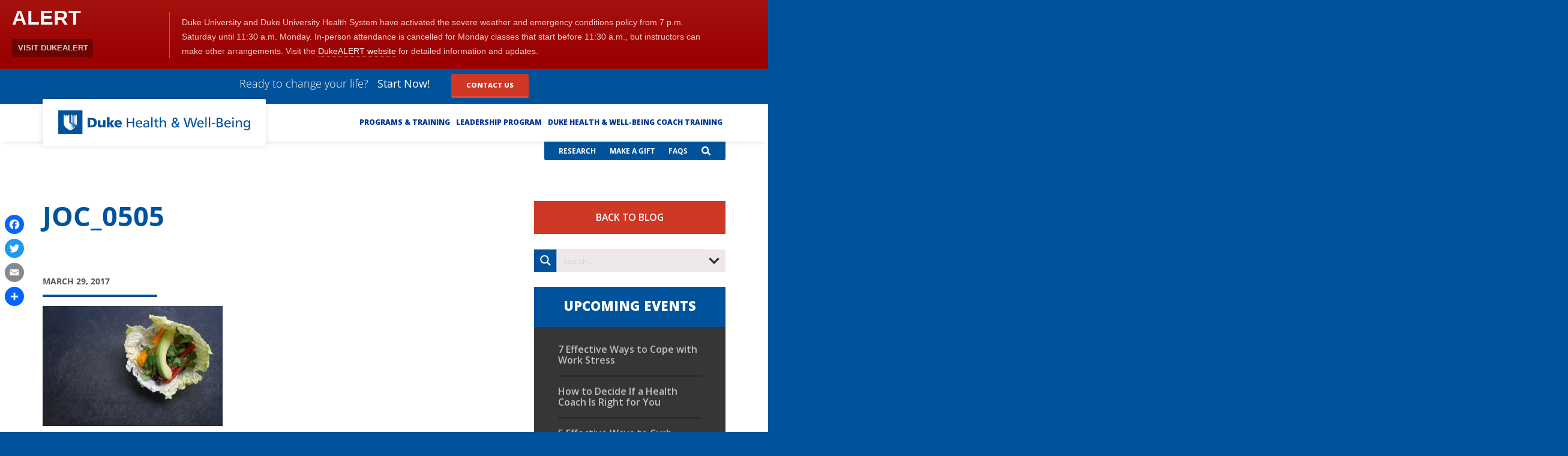

--- FILE ---
content_type: text/html; charset=utf-8
request_url: https://www.google.com/recaptcha/api2/anchor?ar=1&k=6LfHrSkUAAAAAPnKk5cT6JuKlKPzbwyTYuO8--Vr&co=aHR0cHM6Ly9kaHdibG9nLmR1a2VoZWFsdGgub3JnOjQ0Mw..&hl=en&v=PoyoqOPhxBO7pBk68S4YbpHZ&size=invisible&anchor-ms=20000&execute-ms=30000&cb=s6sy18u9ube
body_size: 49301
content:
<!DOCTYPE HTML><html dir="ltr" lang="en"><head><meta http-equiv="Content-Type" content="text/html; charset=UTF-8">
<meta http-equiv="X-UA-Compatible" content="IE=edge">
<title>reCAPTCHA</title>
<style type="text/css">
/* cyrillic-ext */
@font-face {
  font-family: 'Roboto';
  font-style: normal;
  font-weight: 400;
  font-stretch: 100%;
  src: url(//fonts.gstatic.com/s/roboto/v48/KFO7CnqEu92Fr1ME7kSn66aGLdTylUAMa3GUBHMdazTgWw.woff2) format('woff2');
  unicode-range: U+0460-052F, U+1C80-1C8A, U+20B4, U+2DE0-2DFF, U+A640-A69F, U+FE2E-FE2F;
}
/* cyrillic */
@font-face {
  font-family: 'Roboto';
  font-style: normal;
  font-weight: 400;
  font-stretch: 100%;
  src: url(//fonts.gstatic.com/s/roboto/v48/KFO7CnqEu92Fr1ME7kSn66aGLdTylUAMa3iUBHMdazTgWw.woff2) format('woff2');
  unicode-range: U+0301, U+0400-045F, U+0490-0491, U+04B0-04B1, U+2116;
}
/* greek-ext */
@font-face {
  font-family: 'Roboto';
  font-style: normal;
  font-weight: 400;
  font-stretch: 100%;
  src: url(//fonts.gstatic.com/s/roboto/v48/KFO7CnqEu92Fr1ME7kSn66aGLdTylUAMa3CUBHMdazTgWw.woff2) format('woff2');
  unicode-range: U+1F00-1FFF;
}
/* greek */
@font-face {
  font-family: 'Roboto';
  font-style: normal;
  font-weight: 400;
  font-stretch: 100%;
  src: url(//fonts.gstatic.com/s/roboto/v48/KFO7CnqEu92Fr1ME7kSn66aGLdTylUAMa3-UBHMdazTgWw.woff2) format('woff2');
  unicode-range: U+0370-0377, U+037A-037F, U+0384-038A, U+038C, U+038E-03A1, U+03A3-03FF;
}
/* math */
@font-face {
  font-family: 'Roboto';
  font-style: normal;
  font-weight: 400;
  font-stretch: 100%;
  src: url(//fonts.gstatic.com/s/roboto/v48/KFO7CnqEu92Fr1ME7kSn66aGLdTylUAMawCUBHMdazTgWw.woff2) format('woff2');
  unicode-range: U+0302-0303, U+0305, U+0307-0308, U+0310, U+0312, U+0315, U+031A, U+0326-0327, U+032C, U+032F-0330, U+0332-0333, U+0338, U+033A, U+0346, U+034D, U+0391-03A1, U+03A3-03A9, U+03B1-03C9, U+03D1, U+03D5-03D6, U+03F0-03F1, U+03F4-03F5, U+2016-2017, U+2034-2038, U+203C, U+2040, U+2043, U+2047, U+2050, U+2057, U+205F, U+2070-2071, U+2074-208E, U+2090-209C, U+20D0-20DC, U+20E1, U+20E5-20EF, U+2100-2112, U+2114-2115, U+2117-2121, U+2123-214F, U+2190, U+2192, U+2194-21AE, U+21B0-21E5, U+21F1-21F2, U+21F4-2211, U+2213-2214, U+2216-22FF, U+2308-230B, U+2310, U+2319, U+231C-2321, U+2336-237A, U+237C, U+2395, U+239B-23B7, U+23D0, U+23DC-23E1, U+2474-2475, U+25AF, U+25B3, U+25B7, U+25BD, U+25C1, U+25CA, U+25CC, U+25FB, U+266D-266F, U+27C0-27FF, U+2900-2AFF, U+2B0E-2B11, U+2B30-2B4C, U+2BFE, U+3030, U+FF5B, U+FF5D, U+1D400-1D7FF, U+1EE00-1EEFF;
}
/* symbols */
@font-face {
  font-family: 'Roboto';
  font-style: normal;
  font-weight: 400;
  font-stretch: 100%;
  src: url(//fonts.gstatic.com/s/roboto/v48/KFO7CnqEu92Fr1ME7kSn66aGLdTylUAMaxKUBHMdazTgWw.woff2) format('woff2');
  unicode-range: U+0001-000C, U+000E-001F, U+007F-009F, U+20DD-20E0, U+20E2-20E4, U+2150-218F, U+2190, U+2192, U+2194-2199, U+21AF, U+21E6-21F0, U+21F3, U+2218-2219, U+2299, U+22C4-22C6, U+2300-243F, U+2440-244A, U+2460-24FF, U+25A0-27BF, U+2800-28FF, U+2921-2922, U+2981, U+29BF, U+29EB, U+2B00-2BFF, U+4DC0-4DFF, U+FFF9-FFFB, U+10140-1018E, U+10190-1019C, U+101A0, U+101D0-101FD, U+102E0-102FB, U+10E60-10E7E, U+1D2C0-1D2D3, U+1D2E0-1D37F, U+1F000-1F0FF, U+1F100-1F1AD, U+1F1E6-1F1FF, U+1F30D-1F30F, U+1F315, U+1F31C, U+1F31E, U+1F320-1F32C, U+1F336, U+1F378, U+1F37D, U+1F382, U+1F393-1F39F, U+1F3A7-1F3A8, U+1F3AC-1F3AF, U+1F3C2, U+1F3C4-1F3C6, U+1F3CA-1F3CE, U+1F3D4-1F3E0, U+1F3ED, U+1F3F1-1F3F3, U+1F3F5-1F3F7, U+1F408, U+1F415, U+1F41F, U+1F426, U+1F43F, U+1F441-1F442, U+1F444, U+1F446-1F449, U+1F44C-1F44E, U+1F453, U+1F46A, U+1F47D, U+1F4A3, U+1F4B0, U+1F4B3, U+1F4B9, U+1F4BB, U+1F4BF, U+1F4C8-1F4CB, U+1F4D6, U+1F4DA, U+1F4DF, U+1F4E3-1F4E6, U+1F4EA-1F4ED, U+1F4F7, U+1F4F9-1F4FB, U+1F4FD-1F4FE, U+1F503, U+1F507-1F50B, U+1F50D, U+1F512-1F513, U+1F53E-1F54A, U+1F54F-1F5FA, U+1F610, U+1F650-1F67F, U+1F687, U+1F68D, U+1F691, U+1F694, U+1F698, U+1F6AD, U+1F6B2, U+1F6B9-1F6BA, U+1F6BC, U+1F6C6-1F6CF, U+1F6D3-1F6D7, U+1F6E0-1F6EA, U+1F6F0-1F6F3, U+1F6F7-1F6FC, U+1F700-1F7FF, U+1F800-1F80B, U+1F810-1F847, U+1F850-1F859, U+1F860-1F887, U+1F890-1F8AD, U+1F8B0-1F8BB, U+1F8C0-1F8C1, U+1F900-1F90B, U+1F93B, U+1F946, U+1F984, U+1F996, U+1F9E9, U+1FA00-1FA6F, U+1FA70-1FA7C, U+1FA80-1FA89, U+1FA8F-1FAC6, U+1FACE-1FADC, U+1FADF-1FAE9, U+1FAF0-1FAF8, U+1FB00-1FBFF;
}
/* vietnamese */
@font-face {
  font-family: 'Roboto';
  font-style: normal;
  font-weight: 400;
  font-stretch: 100%;
  src: url(//fonts.gstatic.com/s/roboto/v48/KFO7CnqEu92Fr1ME7kSn66aGLdTylUAMa3OUBHMdazTgWw.woff2) format('woff2');
  unicode-range: U+0102-0103, U+0110-0111, U+0128-0129, U+0168-0169, U+01A0-01A1, U+01AF-01B0, U+0300-0301, U+0303-0304, U+0308-0309, U+0323, U+0329, U+1EA0-1EF9, U+20AB;
}
/* latin-ext */
@font-face {
  font-family: 'Roboto';
  font-style: normal;
  font-weight: 400;
  font-stretch: 100%;
  src: url(//fonts.gstatic.com/s/roboto/v48/KFO7CnqEu92Fr1ME7kSn66aGLdTylUAMa3KUBHMdazTgWw.woff2) format('woff2');
  unicode-range: U+0100-02BA, U+02BD-02C5, U+02C7-02CC, U+02CE-02D7, U+02DD-02FF, U+0304, U+0308, U+0329, U+1D00-1DBF, U+1E00-1E9F, U+1EF2-1EFF, U+2020, U+20A0-20AB, U+20AD-20C0, U+2113, U+2C60-2C7F, U+A720-A7FF;
}
/* latin */
@font-face {
  font-family: 'Roboto';
  font-style: normal;
  font-weight: 400;
  font-stretch: 100%;
  src: url(//fonts.gstatic.com/s/roboto/v48/KFO7CnqEu92Fr1ME7kSn66aGLdTylUAMa3yUBHMdazQ.woff2) format('woff2');
  unicode-range: U+0000-00FF, U+0131, U+0152-0153, U+02BB-02BC, U+02C6, U+02DA, U+02DC, U+0304, U+0308, U+0329, U+2000-206F, U+20AC, U+2122, U+2191, U+2193, U+2212, U+2215, U+FEFF, U+FFFD;
}
/* cyrillic-ext */
@font-face {
  font-family: 'Roboto';
  font-style: normal;
  font-weight: 500;
  font-stretch: 100%;
  src: url(//fonts.gstatic.com/s/roboto/v48/KFO7CnqEu92Fr1ME7kSn66aGLdTylUAMa3GUBHMdazTgWw.woff2) format('woff2');
  unicode-range: U+0460-052F, U+1C80-1C8A, U+20B4, U+2DE0-2DFF, U+A640-A69F, U+FE2E-FE2F;
}
/* cyrillic */
@font-face {
  font-family: 'Roboto';
  font-style: normal;
  font-weight: 500;
  font-stretch: 100%;
  src: url(//fonts.gstatic.com/s/roboto/v48/KFO7CnqEu92Fr1ME7kSn66aGLdTylUAMa3iUBHMdazTgWw.woff2) format('woff2');
  unicode-range: U+0301, U+0400-045F, U+0490-0491, U+04B0-04B1, U+2116;
}
/* greek-ext */
@font-face {
  font-family: 'Roboto';
  font-style: normal;
  font-weight: 500;
  font-stretch: 100%;
  src: url(//fonts.gstatic.com/s/roboto/v48/KFO7CnqEu92Fr1ME7kSn66aGLdTylUAMa3CUBHMdazTgWw.woff2) format('woff2');
  unicode-range: U+1F00-1FFF;
}
/* greek */
@font-face {
  font-family: 'Roboto';
  font-style: normal;
  font-weight: 500;
  font-stretch: 100%;
  src: url(//fonts.gstatic.com/s/roboto/v48/KFO7CnqEu92Fr1ME7kSn66aGLdTylUAMa3-UBHMdazTgWw.woff2) format('woff2');
  unicode-range: U+0370-0377, U+037A-037F, U+0384-038A, U+038C, U+038E-03A1, U+03A3-03FF;
}
/* math */
@font-face {
  font-family: 'Roboto';
  font-style: normal;
  font-weight: 500;
  font-stretch: 100%;
  src: url(//fonts.gstatic.com/s/roboto/v48/KFO7CnqEu92Fr1ME7kSn66aGLdTylUAMawCUBHMdazTgWw.woff2) format('woff2');
  unicode-range: U+0302-0303, U+0305, U+0307-0308, U+0310, U+0312, U+0315, U+031A, U+0326-0327, U+032C, U+032F-0330, U+0332-0333, U+0338, U+033A, U+0346, U+034D, U+0391-03A1, U+03A3-03A9, U+03B1-03C9, U+03D1, U+03D5-03D6, U+03F0-03F1, U+03F4-03F5, U+2016-2017, U+2034-2038, U+203C, U+2040, U+2043, U+2047, U+2050, U+2057, U+205F, U+2070-2071, U+2074-208E, U+2090-209C, U+20D0-20DC, U+20E1, U+20E5-20EF, U+2100-2112, U+2114-2115, U+2117-2121, U+2123-214F, U+2190, U+2192, U+2194-21AE, U+21B0-21E5, U+21F1-21F2, U+21F4-2211, U+2213-2214, U+2216-22FF, U+2308-230B, U+2310, U+2319, U+231C-2321, U+2336-237A, U+237C, U+2395, U+239B-23B7, U+23D0, U+23DC-23E1, U+2474-2475, U+25AF, U+25B3, U+25B7, U+25BD, U+25C1, U+25CA, U+25CC, U+25FB, U+266D-266F, U+27C0-27FF, U+2900-2AFF, U+2B0E-2B11, U+2B30-2B4C, U+2BFE, U+3030, U+FF5B, U+FF5D, U+1D400-1D7FF, U+1EE00-1EEFF;
}
/* symbols */
@font-face {
  font-family: 'Roboto';
  font-style: normal;
  font-weight: 500;
  font-stretch: 100%;
  src: url(//fonts.gstatic.com/s/roboto/v48/KFO7CnqEu92Fr1ME7kSn66aGLdTylUAMaxKUBHMdazTgWw.woff2) format('woff2');
  unicode-range: U+0001-000C, U+000E-001F, U+007F-009F, U+20DD-20E0, U+20E2-20E4, U+2150-218F, U+2190, U+2192, U+2194-2199, U+21AF, U+21E6-21F0, U+21F3, U+2218-2219, U+2299, U+22C4-22C6, U+2300-243F, U+2440-244A, U+2460-24FF, U+25A0-27BF, U+2800-28FF, U+2921-2922, U+2981, U+29BF, U+29EB, U+2B00-2BFF, U+4DC0-4DFF, U+FFF9-FFFB, U+10140-1018E, U+10190-1019C, U+101A0, U+101D0-101FD, U+102E0-102FB, U+10E60-10E7E, U+1D2C0-1D2D3, U+1D2E0-1D37F, U+1F000-1F0FF, U+1F100-1F1AD, U+1F1E6-1F1FF, U+1F30D-1F30F, U+1F315, U+1F31C, U+1F31E, U+1F320-1F32C, U+1F336, U+1F378, U+1F37D, U+1F382, U+1F393-1F39F, U+1F3A7-1F3A8, U+1F3AC-1F3AF, U+1F3C2, U+1F3C4-1F3C6, U+1F3CA-1F3CE, U+1F3D4-1F3E0, U+1F3ED, U+1F3F1-1F3F3, U+1F3F5-1F3F7, U+1F408, U+1F415, U+1F41F, U+1F426, U+1F43F, U+1F441-1F442, U+1F444, U+1F446-1F449, U+1F44C-1F44E, U+1F453, U+1F46A, U+1F47D, U+1F4A3, U+1F4B0, U+1F4B3, U+1F4B9, U+1F4BB, U+1F4BF, U+1F4C8-1F4CB, U+1F4D6, U+1F4DA, U+1F4DF, U+1F4E3-1F4E6, U+1F4EA-1F4ED, U+1F4F7, U+1F4F9-1F4FB, U+1F4FD-1F4FE, U+1F503, U+1F507-1F50B, U+1F50D, U+1F512-1F513, U+1F53E-1F54A, U+1F54F-1F5FA, U+1F610, U+1F650-1F67F, U+1F687, U+1F68D, U+1F691, U+1F694, U+1F698, U+1F6AD, U+1F6B2, U+1F6B9-1F6BA, U+1F6BC, U+1F6C6-1F6CF, U+1F6D3-1F6D7, U+1F6E0-1F6EA, U+1F6F0-1F6F3, U+1F6F7-1F6FC, U+1F700-1F7FF, U+1F800-1F80B, U+1F810-1F847, U+1F850-1F859, U+1F860-1F887, U+1F890-1F8AD, U+1F8B0-1F8BB, U+1F8C0-1F8C1, U+1F900-1F90B, U+1F93B, U+1F946, U+1F984, U+1F996, U+1F9E9, U+1FA00-1FA6F, U+1FA70-1FA7C, U+1FA80-1FA89, U+1FA8F-1FAC6, U+1FACE-1FADC, U+1FADF-1FAE9, U+1FAF0-1FAF8, U+1FB00-1FBFF;
}
/* vietnamese */
@font-face {
  font-family: 'Roboto';
  font-style: normal;
  font-weight: 500;
  font-stretch: 100%;
  src: url(//fonts.gstatic.com/s/roboto/v48/KFO7CnqEu92Fr1ME7kSn66aGLdTylUAMa3OUBHMdazTgWw.woff2) format('woff2');
  unicode-range: U+0102-0103, U+0110-0111, U+0128-0129, U+0168-0169, U+01A0-01A1, U+01AF-01B0, U+0300-0301, U+0303-0304, U+0308-0309, U+0323, U+0329, U+1EA0-1EF9, U+20AB;
}
/* latin-ext */
@font-face {
  font-family: 'Roboto';
  font-style: normal;
  font-weight: 500;
  font-stretch: 100%;
  src: url(//fonts.gstatic.com/s/roboto/v48/KFO7CnqEu92Fr1ME7kSn66aGLdTylUAMa3KUBHMdazTgWw.woff2) format('woff2');
  unicode-range: U+0100-02BA, U+02BD-02C5, U+02C7-02CC, U+02CE-02D7, U+02DD-02FF, U+0304, U+0308, U+0329, U+1D00-1DBF, U+1E00-1E9F, U+1EF2-1EFF, U+2020, U+20A0-20AB, U+20AD-20C0, U+2113, U+2C60-2C7F, U+A720-A7FF;
}
/* latin */
@font-face {
  font-family: 'Roboto';
  font-style: normal;
  font-weight: 500;
  font-stretch: 100%;
  src: url(//fonts.gstatic.com/s/roboto/v48/KFO7CnqEu92Fr1ME7kSn66aGLdTylUAMa3yUBHMdazQ.woff2) format('woff2');
  unicode-range: U+0000-00FF, U+0131, U+0152-0153, U+02BB-02BC, U+02C6, U+02DA, U+02DC, U+0304, U+0308, U+0329, U+2000-206F, U+20AC, U+2122, U+2191, U+2193, U+2212, U+2215, U+FEFF, U+FFFD;
}
/* cyrillic-ext */
@font-face {
  font-family: 'Roboto';
  font-style: normal;
  font-weight: 900;
  font-stretch: 100%;
  src: url(//fonts.gstatic.com/s/roboto/v48/KFO7CnqEu92Fr1ME7kSn66aGLdTylUAMa3GUBHMdazTgWw.woff2) format('woff2');
  unicode-range: U+0460-052F, U+1C80-1C8A, U+20B4, U+2DE0-2DFF, U+A640-A69F, U+FE2E-FE2F;
}
/* cyrillic */
@font-face {
  font-family: 'Roboto';
  font-style: normal;
  font-weight: 900;
  font-stretch: 100%;
  src: url(//fonts.gstatic.com/s/roboto/v48/KFO7CnqEu92Fr1ME7kSn66aGLdTylUAMa3iUBHMdazTgWw.woff2) format('woff2');
  unicode-range: U+0301, U+0400-045F, U+0490-0491, U+04B0-04B1, U+2116;
}
/* greek-ext */
@font-face {
  font-family: 'Roboto';
  font-style: normal;
  font-weight: 900;
  font-stretch: 100%;
  src: url(//fonts.gstatic.com/s/roboto/v48/KFO7CnqEu92Fr1ME7kSn66aGLdTylUAMa3CUBHMdazTgWw.woff2) format('woff2');
  unicode-range: U+1F00-1FFF;
}
/* greek */
@font-face {
  font-family: 'Roboto';
  font-style: normal;
  font-weight: 900;
  font-stretch: 100%;
  src: url(//fonts.gstatic.com/s/roboto/v48/KFO7CnqEu92Fr1ME7kSn66aGLdTylUAMa3-UBHMdazTgWw.woff2) format('woff2');
  unicode-range: U+0370-0377, U+037A-037F, U+0384-038A, U+038C, U+038E-03A1, U+03A3-03FF;
}
/* math */
@font-face {
  font-family: 'Roboto';
  font-style: normal;
  font-weight: 900;
  font-stretch: 100%;
  src: url(//fonts.gstatic.com/s/roboto/v48/KFO7CnqEu92Fr1ME7kSn66aGLdTylUAMawCUBHMdazTgWw.woff2) format('woff2');
  unicode-range: U+0302-0303, U+0305, U+0307-0308, U+0310, U+0312, U+0315, U+031A, U+0326-0327, U+032C, U+032F-0330, U+0332-0333, U+0338, U+033A, U+0346, U+034D, U+0391-03A1, U+03A3-03A9, U+03B1-03C9, U+03D1, U+03D5-03D6, U+03F0-03F1, U+03F4-03F5, U+2016-2017, U+2034-2038, U+203C, U+2040, U+2043, U+2047, U+2050, U+2057, U+205F, U+2070-2071, U+2074-208E, U+2090-209C, U+20D0-20DC, U+20E1, U+20E5-20EF, U+2100-2112, U+2114-2115, U+2117-2121, U+2123-214F, U+2190, U+2192, U+2194-21AE, U+21B0-21E5, U+21F1-21F2, U+21F4-2211, U+2213-2214, U+2216-22FF, U+2308-230B, U+2310, U+2319, U+231C-2321, U+2336-237A, U+237C, U+2395, U+239B-23B7, U+23D0, U+23DC-23E1, U+2474-2475, U+25AF, U+25B3, U+25B7, U+25BD, U+25C1, U+25CA, U+25CC, U+25FB, U+266D-266F, U+27C0-27FF, U+2900-2AFF, U+2B0E-2B11, U+2B30-2B4C, U+2BFE, U+3030, U+FF5B, U+FF5D, U+1D400-1D7FF, U+1EE00-1EEFF;
}
/* symbols */
@font-face {
  font-family: 'Roboto';
  font-style: normal;
  font-weight: 900;
  font-stretch: 100%;
  src: url(//fonts.gstatic.com/s/roboto/v48/KFO7CnqEu92Fr1ME7kSn66aGLdTylUAMaxKUBHMdazTgWw.woff2) format('woff2');
  unicode-range: U+0001-000C, U+000E-001F, U+007F-009F, U+20DD-20E0, U+20E2-20E4, U+2150-218F, U+2190, U+2192, U+2194-2199, U+21AF, U+21E6-21F0, U+21F3, U+2218-2219, U+2299, U+22C4-22C6, U+2300-243F, U+2440-244A, U+2460-24FF, U+25A0-27BF, U+2800-28FF, U+2921-2922, U+2981, U+29BF, U+29EB, U+2B00-2BFF, U+4DC0-4DFF, U+FFF9-FFFB, U+10140-1018E, U+10190-1019C, U+101A0, U+101D0-101FD, U+102E0-102FB, U+10E60-10E7E, U+1D2C0-1D2D3, U+1D2E0-1D37F, U+1F000-1F0FF, U+1F100-1F1AD, U+1F1E6-1F1FF, U+1F30D-1F30F, U+1F315, U+1F31C, U+1F31E, U+1F320-1F32C, U+1F336, U+1F378, U+1F37D, U+1F382, U+1F393-1F39F, U+1F3A7-1F3A8, U+1F3AC-1F3AF, U+1F3C2, U+1F3C4-1F3C6, U+1F3CA-1F3CE, U+1F3D4-1F3E0, U+1F3ED, U+1F3F1-1F3F3, U+1F3F5-1F3F7, U+1F408, U+1F415, U+1F41F, U+1F426, U+1F43F, U+1F441-1F442, U+1F444, U+1F446-1F449, U+1F44C-1F44E, U+1F453, U+1F46A, U+1F47D, U+1F4A3, U+1F4B0, U+1F4B3, U+1F4B9, U+1F4BB, U+1F4BF, U+1F4C8-1F4CB, U+1F4D6, U+1F4DA, U+1F4DF, U+1F4E3-1F4E6, U+1F4EA-1F4ED, U+1F4F7, U+1F4F9-1F4FB, U+1F4FD-1F4FE, U+1F503, U+1F507-1F50B, U+1F50D, U+1F512-1F513, U+1F53E-1F54A, U+1F54F-1F5FA, U+1F610, U+1F650-1F67F, U+1F687, U+1F68D, U+1F691, U+1F694, U+1F698, U+1F6AD, U+1F6B2, U+1F6B9-1F6BA, U+1F6BC, U+1F6C6-1F6CF, U+1F6D3-1F6D7, U+1F6E0-1F6EA, U+1F6F0-1F6F3, U+1F6F7-1F6FC, U+1F700-1F7FF, U+1F800-1F80B, U+1F810-1F847, U+1F850-1F859, U+1F860-1F887, U+1F890-1F8AD, U+1F8B0-1F8BB, U+1F8C0-1F8C1, U+1F900-1F90B, U+1F93B, U+1F946, U+1F984, U+1F996, U+1F9E9, U+1FA00-1FA6F, U+1FA70-1FA7C, U+1FA80-1FA89, U+1FA8F-1FAC6, U+1FACE-1FADC, U+1FADF-1FAE9, U+1FAF0-1FAF8, U+1FB00-1FBFF;
}
/* vietnamese */
@font-face {
  font-family: 'Roboto';
  font-style: normal;
  font-weight: 900;
  font-stretch: 100%;
  src: url(//fonts.gstatic.com/s/roboto/v48/KFO7CnqEu92Fr1ME7kSn66aGLdTylUAMa3OUBHMdazTgWw.woff2) format('woff2');
  unicode-range: U+0102-0103, U+0110-0111, U+0128-0129, U+0168-0169, U+01A0-01A1, U+01AF-01B0, U+0300-0301, U+0303-0304, U+0308-0309, U+0323, U+0329, U+1EA0-1EF9, U+20AB;
}
/* latin-ext */
@font-face {
  font-family: 'Roboto';
  font-style: normal;
  font-weight: 900;
  font-stretch: 100%;
  src: url(//fonts.gstatic.com/s/roboto/v48/KFO7CnqEu92Fr1ME7kSn66aGLdTylUAMa3KUBHMdazTgWw.woff2) format('woff2');
  unicode-range: U+0100-02BA, U+02BD-02C5, U+02C7-02CC, U+02CE-02D7, U+02DD-02FF, U+0304, U+0308, U+0329, U+1D00-1DBF, U+1E00-1E9F, U+1EF2-1EFF, U+2020, U+20A0-20AB, U+20AD-20C0, U+2113, U+2C60-2C7F, U+A720-A7FF;
}
/* latin */
@font-face {
  font-family: 'Roboto';
  font-style: normal;
  font-weight: 900;
  font-stretch: 100%;
  src: url(//fonts.gstatic.com/s/roboto/v48/KFO7CnqEu92Fr1ME7kSn66aGLdTylUAMa3yUBHMdazQ.woff2) format('woff2');
  unicode-range: U+0000-00FF, U+0131, U+0152-0153, U+02BB-02BC, U+02C6, U+02DA, U+02DC, U+0304, U+0308, U+0329, U+2000-206F, U+20AC, U+2122, U+2191, U+2193, U+2212, U+2215, U+FEFF, U+FFFD;
}

</style>
<link rel="stylesheet" type="text/css" href="https://www.gstatic.com/recaptcha/releases/PoyoqOPhxBO7pBk68S4YbpHZ/styles__ltr.css">
<script nonce="yOMRJaay9yA5iUZMAlSCfg" type="text/javascript">window['__recaptcha_api'] = 'https://www.google.com/recaptcha/api2/';</script>
<script type="text/javascript" src="https://www.gstatic.com/recaptcha/releases/PoyoqOPhxBO7pBk68S4YbpHZ/recaptcha__en.js" nonce="yOMRJaay9yA5iUZMAlSCfg">
      
    </script></head>
<body><div id="rc-anchor-alert" class="rc-anchor-alert"></div>
<input type="hidden" id="recaptcha-token" value="[base64]">
<script type="text/javascript" nonce="yOMRJaay9yA5iUZMAlSCfg">
      recaptcha.anchor.Main.init("[\x22ainput\x22,[\x22bgdata\x22,\x22\x22,\[base64]/[base64]/[base64]/[base64]/[base64]/[base64]/KGcoTywyNTMsTy5PKSxVRyhPLEMpKTpnKE8sMjUzLEMpLE8pKSxsKSksTykpfSxieT1mdW5jdGlvbihDLE8sdSxsKXtmb3IobD0odT1SKEMpLDApO08+MDtPLS0pbD1sPDw4fFooQyk7ZyhDLHUsbCl9LFVHPWZ1bmN0aW9uKEMsTyl7Qy5pLmxlbmd0aD4xMDQ/[base64]/[base64]/[base64]/[base64]/[base64]/[base64]/[base64]\\u003d\x22,\[base64]\x22,\x22cMKJw40gw5V3IAESJ2ZLw6TCjcO1SGNpB8O6w5/CmMOywq5awofDolBOP8Kow5JaBQTCvMK7w6vDm3vDtwfDncKIw4RBQRNIw5sGw6PDnsK4w4lVwrbDtT41wqHCusOOKmZnwo1nw5Qpw6QmwpgvNMOhw7ZeRWAaC1bCv2sgAVcAwrrCkk9bGF7DjyfDtcK7DMOUX0jCi0BhKsKnwr/[base64]/CrcK/wqvDjcODcAtjwoLCpkcFVMO9PQNEw49IwqHCj07CnnjDsUzChcOdwosEw5RrwqHCgMOvbcOIdBzCl8K4wqYNw6hWw7daw49Rw4QWwp5aw5QHFUJXw60mG2Ufdy/CoV8Pw4XDmcKHw7LCgsKQQcOaLMO+w4pfwphtUEDClzYsCGoPwrPDrRUTw5/[base64]/aBPCrcK1w6s6wp7Cj8KOwowNwpFjw4pKJsKvw4McW8Kjw4AGB3HDvSB0MDjCiGHCkAoTw4vCiR7Du8KEw4rCkh8QU8KkdUcJfsOLW8O6wofDgcO3w5Igw5nCnsO1WHfDplNLwrPDs253RMKCwoNWwpfCtz/[base64]/[base64]/[base64]/UhEkJmTCinXCp8Kudil7wq/[base64]/DtsO9WsKGwrUxB0A3wrlsw7HDs8OEwpTCvhzCpMOLMxHDqMKww5bDkXIVw4lxwrxtV8KTw5ICwrzCuAM2RXhGwo/DmxjCjX8Hwq8PwqXDocKuMsKkwrJTw6doacO0w4Fmwrwuw63DjFTDj8OQw51bS3huw5k0QQPDlHjDhVVfCzJnw6B9Em5Zw5MPIcO+acKSwqjDskrDoMKjwp/DkcK2w6VifA/ClVw5w7JYLsO9w5/CuWpeNGbCmMOkC8OkKwYNw6zCqhXChW9awodsw5PCn8OVa290O35fc8OFfMOibsKTw6HCjcObwpg5wpcHdWTCkMObKAJJwr3DkMKkZwYNbcKUIHzCh3AgwogoGcO3w40nwr5BKnxCLRYQw7shFcK/w47DrxkpdhDCjsKEZWDCgMOGw7xiGThNMl7DqWzCgMKqw6/DosKiN8OYw64iw43Ck8K4A8OdXMO9K3tCw41JFMO/wrhHw5XCqH7CnsK9FcK+wonCu1bDlkzCrsKlYlJ2wpA3Wx/[base64]/Dr1g+FDLCp14LwqszwrA/[base64]/w7nCsMOtdx0pFzvDkBZ0LsOgwpPDsDbDlQ7CjgXCuMOlwrV3OXzDgVvDjsKHXsOow4w2w6Ysw7vDusOFwoJNQTXCliJLfjtewobDtsK5BMO5wpbCozx9wqUOAR/DtcO8QsOKLsKvaMKjw4nCh3N3w47CosKMwpxmwqDChH/DiMKcb8OUw6ZYw7LCtxrCmGJ/Qx7CgMKjw4NMaG/[base64]/[base64]/Di0PDgMOIw7/Ci8Kge8Oew7k4OidQwrkEHUgeN2AJBMONPQ/DlcOOdCggwrILw7PDocONS8KwQjvClRNlw7QIaFLCg2dZdsOEwrXDpkXCv3VYB8OVXApNwonDtTIow79pacK2w7bDnMOZAsOtwp/CuwnCp359wr1rwonDjMO6wrJ8GsKBw5fDksOXw4M2JsKbW8O4M2zCkz/CrcKOw6VpVMOfacK5w60MHcKIw4vCuQcvw6HDtAzDgRw6SiFPwpYoZMKhwqDCvFrDkcKVwofDrRFSFsOtHsK1LEDDqgnCoR41W3jDtHhCGsOQJifDosKSwrNRCXjClCDDrwrCn8K2MMKGPMKtw6zDoMOawqoFOVtnwp/DrcOAJMOZARY7w7wrw7DDiyQlw7nClcKzwp/[base64]/Csjl0GMOgBG8pw6gswpLCp8Kew5XDnsK8byQIw4PCoXgLw6IYR2ZTEnzDmgbCiF3DrMOcwr8Ww7DDocOxw4RjJhE1dMOmw4fCkzTDrHXCvcOfHMKJwo7Cj1/ClsKxPMKrw78UBgcBfMOFw4h/EAzDq8OAIcKCw57DlDYqGA7DtjkNwowUw6/DoSLDmz0/woHDucK9wow3wpPCp047CMOzU2kCwp1RM8KTUg/[base64]/CiwDCusK0wpzCssKAwqrDgMKhwrPCnVrDhzgMBTDCu2hPw6nDisO6HjhtFCJEw5rCrcOqw5w9S8KraMOAN0oHwqTDhsOUwqDCscKvUjXCh8Kgwpx7w6PCnUM+FMKcw4NsH0TDscODO8OEFkbCqE4BbmNEfMO/YMKPw6YaVsOjwrXCsVNRw7jCmMOzw4bDsMK4wpvCpMKNbMK5X8OUw6Z3fMKdw6hPEcOaw7PCosKMTcKdwowUHcKWwos+w4DCi8KKVsOLJVvDkyk8eMK6w6szwqZTw5sGw6d2wovCvzNHdMKCKMOuwo0TwrrDtsO1PMOPWBrDucOOwo/ClMKnw7xhBMOfw5XDvzw4FcKkwqglD2IRTMKFwohINU1Nwps/wrRVwq/[base64]/Cu8KVwqHCixt3cMKhJcKuwqzClcKrGQfCnj4Dw43CvcKXw7fCnMKywpR+w65dwqDDtsO0w4bDt8K/[base64]/CgFjDv8OnSXMtw5R/wr3Cv2B3bzUjY8KcWQXCvsO9f8Oqwpx2A8OCw5Eqw67DvMOKw6clw7Q4w4MFUcKjw7I4Ck/CiRAYwrZhw7rCnMOXZhMfUcKWITnDji/CsQM/VjM7wqckwrTClBnCvzfCk2Yuwo/CqlvCgDFuwpJWw4DDixbCj8K8w4gVV21fE8OBw7TCrMKVwrXDu8O6w4HDpUQ1TcK5w7xuw7XCssKsCXJtw73DtE8hOMKTw73Co8ONHcO/wqgoIMOQAsKyeWdEw5MFA8O8w4PDjAjCpMOXbzkOMRkbw7LChi1WwrDDlCN3WcKmwo9QSMOtw6rDk1bDs8OxwprDthZJCinDj8KaDFrDrUZDJx/DrMOZwpTDncOJwo7Cui/CssKZLTnClsOVwpEIw43DlGc5w40xQsKWesKBw6/DhcOmIh5twrHDu1UKUh0hPsOYw4YQSMOTw7DDml/[base64]/DkHfCn8ODMxIoN0DDisOkwq3Dt8KIS8KUA8OKw4/CgX3DiMKiWlXCqMKqLsOzwoTDoMKJHhnCmjLDpGLDp8ObRsO7acOSQsKwwogsN8OIwqDChsOpWCrCnA4RwoLCumoKwoR0w4zDqcK1w4w0F8ODw4LDgnbDrj3DnMKqCxh1acOZwoHDhsKcP3h6w4/CjcKOwqs8P8Oiw4rCo1dXw6nDlgk3wpfDujc4wrgNE8Knwqkjw4ZyCsOMb2XCqQ1hfMOfwq7ClsOJw6rCusOrw7d8bj/ChsO3wp3DgTNsVMO1w6lsZ8OGw4BHbMO1w57DvCQ+w4ZlwoLCm3xMNcKYw67Dj8KnAsOKwoTDrsK5LcO/w5TCtnJ2VTZfSDDCm8Kow5o6PMKnCRkMwrHCrHzDpE3DogQJNMK7w49FTcKpwpQyw6/DoMO0OXrDucO8SXzDqW/CucKcEsOIw4nDllwtwpHDnMOqw63DgsOrwrTCmFIsRMO5IklFw4HCt8K5wq7Dm8OJwpnDlMKswps1w6RFSsK2w7zCuRwNQXEnw5QlYsKWwpjCv8Kow7Rtwo7Dr8OPbMKSwo/Co8OEQlXDhcKHwq5mw5Euw5Bde3UewqpsJmo7JcK/cl7DrVt8Nn4Iw6XDhsOBasOWd8OXw781w7lnw7fCv8Okwr3CrsKWEADDrWfDghpUXzjCqcO9wpMXWChYw7HClF1TwoPCnMK1CMO2w7MNwoFUwrZPwol5w4HDhm/ClkvDkh3DgjvCsRlVG8ONL8KvS1zDognDlwY+A8KywrHCgMKCw4AQZsOJI8OBwp3CkMKVKXPDmMOswpYSwpViw7DCs8OLbWDCrsKcM8Kuw5TClcKSwqdWwq88BwvDo8KUZnPCnRTCrxQ7R25JVsODw4XCq3NJGhHDj8O+F8OIHMOPDSQSU0EvJBTCiE7DkcK6wo/CsMKBwo89w6DCgDDCjzrClB/Cg8OPw6PCksOYwrMSwqElKRlZYBB/woDDn2nDvgHCjSjCmMK0PWRAX09PwqswwqtYcMKgw55iQlfCksOuw5XDvcOBXMOXSsOZw6TCq8O+w4bDlhPCvcKMw4nDrsOqWFhpwpzCu8OqwpjDkjVVw7nDtsKzw6XCoyEkw4gaLcKJUGbCkcKjw7kMeMOgL3rDr2hmChp3QMKow7xECy/Dq2nDmQhxInVKdTfDisOAwr/Cun3CpgcuQy1Uwo4ELlYdwqzCn8KPwogWwqkkwqnDscOlwq97w6c2woHDnTbDrjLChsKawofDhDzDlE7Dj8OYwpAlwpEaw4IdF8OiwqvDghdWY8KUw4YyScOBAcK2ZMKdTFJ6dcO5V8OYMnx5U38Twp9zw7/Dql4BR8KdNlMPwpNQNmPCqwDDo8Oywo0EwoXCn8KrwqzDlnrDgGQ1wo0qOMO7w6dOw6LDucOsFsKMw73CjDwbwq88H8Kkw5QLf1Adw6rDpMKtJMOhw5UBXAzDgsOmT8KXw77CisOdw5lHV8OxwpXCtsKGT8KaQ1/[base64]/DmsOpwrB0JcO8dlBFARt2w7XDrmPCosOjd8Oqwo4qw5x/w7YYDH/Chhp0HmkaUUjCkyfDnsKKwro5wqrCtsOUZsKUw5x3w5vCkVfCkibDgggvH3A7X8OcDl15wqbCmxZyL8OGw64hch3DnCJEw64Iw7twFQ/DhQQBwoDDo8KzwporMcKOw44LaDvDnCtCfFFSwrnCjMK7S2c6w6/DtsK0woPCgMO2DcKSw6rDn8OXw7Ziw6LCncOQw4g0wpnCl8K1w73DhD9iw6/CtTXDi8KAKGTCvwLDnTLCjT5GAMKgPEnDqj1kw5wsw6NVwpfDjkoSwph5wqPDpMKlw79pwrvDp8K2Fj1QJsKzecOdHsKBwpHCghDCmy/CnD09wqvCsEDDtnIRCMKpw7DCoMOhw4LCp8Obw6PCjcOoccKNwoXDl0/DshjDm8O6dcO8G8KgIwRrw4fDhkfDjMORGsOBVcKDIQURRsONSMOoJznDkzwGW8Kuw5bDosOXw4fCmzAKw4IbwrcnwoZuw6DDlmfDu24Xw6/DmVjCmsO4Jkk7w65Sw70fwqAPHMKmw6g2GMKXwojCgcKqB8KjQjJBw4TDicKVBgRKX2nCosKww4LCsyHDhQXCg8KBPirDocOCw7fCshU/dsOLwos4TGwjZcOmwp7Dg0jDrHQ3w5RVYcOebBNlwp7DlsO6YUA4ZCrDpsKLEnbCqwnChsKaNMO3W3oJwoNyRMKMwofCnB1AAcOTF8KvDErCn8K5wrZzw5HDnFvDocKBw6w7bjE/[base64]/Cl8KvD8KiCFzDjSXDtQlYYwfDvsKkfsKATMOiwobDk1vClj5Xw7HDjAHCg8KUwpY8a8O4w7Bpwqczw6HDg8Orw7XDvcKwN8O2OwgOG8OQEHoBf8K+w7/[base64]/CucKPRMO6w7bDncK2woVmFkhpMsKEOsKUwq0lPcOUHMOrCMO6w63Dtl3DgljCu8KVwpLCvsKiwqFaTMO4wo/Dq3UpLhTChw0Uw7U5wosNwprCrkrCrcOVw6HDmFRbwojCjMObACfCusOjw5IDwrTCiHFcw452wo9ew6cywozDpsKrCsONwrk3wpoHKsK3AcKHbyvCn2HDscOxdcKDScKwwotIw7BvEMK6w6omwoxJwow7BMKGw5zCtsOmQGQDw6BOwo/DgMOfJsO9w5TCu8K1wrNOwonDscK+w4vDj8O8CSUHwo1bwrofCjoSw75eBsOXOcOVwqhXwrtnwqnCm8KgwqAgKsK7w7vCnsONJ0jDkcK7Thdow79HBmPDisOoBsKkw7HCpsK/[base64]/[base64]/[base64]/w6JNw40bSsOzwrkxKsKIw7s3w5TDi8KTcMKrw5bDgsOqasKHKsO+asKwLyLCtRLDgyVzw7/Cojd3U0zCmcORccOIwo9Zw61DZsOZw7zDv8K8aV7Cv3Imw6PDqAjDtgINwptaw6XCjFIhawJiw6HDgUlhwoDDh8Ogw743wrwXw6DCq8KpcgBjD0zDp29OfsOzfMOkYXbClsO/XnJdw5jDgsO/w67Cml/[base64]/a8KZSMKCw7QEwq7CtwxCE3Z+w4I/wpxzO1h+eUNYw40Mw4Jyw7jDs2MiFFvCvMKvw6Rxw5cpw6LCnsOuwrLDisKJT8OadwB8w6Fewrwnw44Jw4MfwqDDnyPCuljCm8OEwrQ5NU11wpHDqsKkesO5ByIbwpsAFzskdcObbyUVacOuAMObwpPDp8OSRz/Cu8KtY1BnVSgJw7TCkjvCklHDs1gNUcKCYDTCq2xvbsKmNsOsQsOIw5vCisOAJypRwrnCvsKVw5teRit3dFfCpwR6w6DDm8KJcnzCqEccNRDDtwnDo8KEPh9qLFfDl2JXw7MZwqPCtcOCwpHDonXDrcKeLsOnw5HCvSELw6zCg0/DoV4YUnrDmBRywqkoQ8Ouw7s3w4UjwrkTw598w5JuHsOnw4hEw4jDpRkOEQ7Cu8K8WcO0CcOPw5UVGcOveCPCjwcswp/CvB7Dn2NhwoYfw6QnAjRzIz/DhwvDtcOVHcOjcBfDucOGw5BLHTRww5LCucKndwnDoDwnw5PDucKZw4zCjMKfA8KrWEtlZVBew5Ygwpp/[base64]/UGc8wqECw6MAasOpZ19yw4/CtWDCj8KLN1/[base64]/UcK5esO8TsKuXMO3cC9+JsKtBMOuQxhWwrLCilbCk1rCvjjDj2zDn3kiw5Y1IMO6YlQlwrjDqQNTCmzCrHguwobDnnfDqsKfwrzCvAIvw7bCvSY/wrXCoMK3wqfDqMKmPEbCkMKyFRE2wp42wo0WwqPDl2DCizrCg1lnX8Kdw7omX8Kqwq4FfVbCm8OMHyJadcKAw47DigPCqW0/IG1Tw6jCucOYScOsw6lEwqoBwrcrw7l4cMKAw6LDm8OGLwfDhsK7wp/Cl8K8bwDCu8OPw7HDp2vDqk3CvsO2TyJ4XsKHw64bwonDsGLCgsOlFcKDDC7Dli3CncKbJcOPd2slw5BAQ8Oxw5RcA8OVLBQZwqnCq8KVwrRxwqAea0DDvg46w6DChMOGwovDtMKuw7JbBh/DqcKJbUNWwqPDqMK3Wik0PMKbwpfCujTCkMOdSjZbwoTCvMK5ZsK3c2rDn8O/w6XDhcOiw47DqUAgw6BwdklLw5VUD09rJSDDu8O7eUvClmXCvRPDkMOpDmTCi8KAFyfCg1TCgGQFLcOMwqnCszTDu1NiQW7DrF/[base64]/BwB3w5gmworDoXVNwp44ZFTCoxpLw7nChE/DsBfDmMK4YBjDoMOswqXDnsKGw6QZSyovw41BD8OsQ8OGG07ClsKWwoXCkcOMFcOkwropA8Orwp/Cg8Kaw6hIJcKBXsKTF0bDuMOrwp0nwpkDwp7Dj0LCnMO/w6PCvhDDjsKswprCpMKRF8OXdHkXw5nCuBYhUMKOwqDDicKFw7HCt8KJSMKMw5jDlsKnVMOEwpjDr8K1wpfDtXALL0srw6PCkkfCjz4Mw6oeKRh+wq8ZRsOkwqgzwqnDp8KHP8KmOiVAQ2LCjcOoAzkLSsKGwq4fJcOww7/CinIRLsO5IsOpw4DDhgHDj8Oqw5I/[base64]/CucOow4HCuwbCj8KyOsOfLsKTwqlWwrkkw5HDsXrCs3TCr8Ktw5RlR09kPMKFw5zDo1zDjMKMLzPDpSczwpbCuMOfwocQwqHCisOCwp3DjQ7DvCUgTUPCix0FKcKmScORw5dKVsKQZMOGMXl4w5zCgMO/[base64]/CmMOYLMOow7jDnwIZamrDo8KFwqjDkWkzKVzDmcKfe8KkwrdOw5nDv8KTegjDlHzDgEDClcKywoTCoQBufcORLsOIIsKGwqh6wpzCnlTDjcO0w5sCK8K2ZcKlT8KPXcO4w4Zmw6VSwpFRU8KmwoHDlsKAw5tyw7HDpsK/w4kJwpM0wpEMw6DDpWVqw64SwrnDrsK8wr3CkGDCqwHCjzLDk1vDkMOSwoLDmsKlwolOGwIRL2xeYlrChDbDo8Obw4rCqsKYHMOww69TaiLCgBtxQR/Dgw1RUMOhbsKNZQLDjyfDpTLCsUzDqSHCocOfD3BQw6PDjsO8fDzCjcOWNsOgwr14w6fDnsKIwqLDtsOIwp7DosKlHcOPVmrDg8KkTWxPw57DgDzCjsKwCMK/[base64]/Do3XDuxorScOHw63CogjDpgUMwpbCv8O/w7TCssOnIErCt8OJwrt7w63DqsKMw7TCrBzDo8OGwpLDjiTCh8KNw7rDo1LDjMKYVjPCl8KHwr/[base64]/Dq2ssw5jCpMOTwrsnw5nCqsKseMOiLMKgw5/CjcOtCjd1LBjCj8O2C8OswpcBD8KIPgnDksOvGsK+DU7DiVvCvMOnw7rCvkDClcK1K8Oaw6bDviUpCWzCh3EJw4zDq8Oce8Kde8KTAcOtw5DDqUvDlMOGwqXCk8OuD1dewpLCmMOywozDjxE+QsK3w4/DoT1AwoTDicKhw7vCo8ODwovDrMOOOMODw5bDkX/DijzDrEUswop2wozDoR03wr/DqMOQw7bDoRYQODlXXcOuQ8OgFsO8QcKeCDpjw5Izw7IHwr5zK3DDlAl6Y8KPKcKuw6IywrPDk8KtZ1bCmn4hw5w8wovCmEpZw51gwrNFA0vDjn5RDUZOw7TDiMOPGMKPaVDCsMO/wrNiwoDDsMKbIcKBwpBew6MxFzQTw5h7K0PDvjbCuDzDqijDoD7DkEpXwqfCri/DmcKCw6LDo3vDsMOJZDcuwrt9w5N7wonDqsOkCh9hwrxqwppQfsOPBsOrY8K0V2YzDcKSGQ3CiMOkWcO3KEJcwpHDnsO6w57DvMK7PlwMw4MJEyDDoGLDmcKPCMK5wqLDnWjDr8OZwrolw6QpwoQVwp8TwrTDlQxUw4IJNQh0woXDsMK/w5DCoMK9wrTDgMKBwpo/Yn4FacKTwqw1MWYpLzJUalrCjcK8w5YHUcKUwpw4ecK/BG/CiwbCrMKLw6HDuVtZw67CvRR5FcKZw4zCl1gjFcOJdX3DssKLw57Dp8KlFcO6dcObwqnDiTjDsQNIQDTDpsKQDcKtwpHCiBXDjcO9w5Rnw7XCuWbCplfCnMOfcMOBw60QUMOVw4zDqsO6w4gbwoLDoWrDsCJpShsZCXgBQcKTc3HCrwTDqcKewrrCnMKww7wLw6/[base64]/[base64]/DocOBw5sASBnDgEfDjznCucO5w5/DmgnCownCiMOJwrwAw4Nfwrkcwr3Cu8K+wqLDpT1cw6hSYHHDosKWwo5wXU8GYTtpYUnDgcKgSwYfAzhuY8O6MMOSFMOreQ3Cp8K5NQ/[base64]/Cn0ItwrsAJcKmw5A9wrNcw6E2MsKrw5LClsK6w5tDEm7Do8OuGQEpLcKgXcOABA/CtcO9BMKrIj1/[base64]/fMOlworCo1NUMhXCrlV0w5DChl9tw4nCqcOpfR1mWgvDghbCuyk6QRpZw5hDwrwlMcOLw5PDkcOzRkozwp5WWR/CnMOFwqgqw7tHwoTCoV7CgsKxATLCghVWdcOITw7Dnyk3aMKRw5tkFlxHQ8Otw4JVOcKMF8OIMl54In7CocO1Y8OgcHHCiMOcAxTDix/DuRxYw7HDgEUsTMOrwq3DgGVFLiMyw6vDh8KufQcQNcOQNMK4w7HDvEbCocKhaMONw68DwpTCscK2w5fConjDvVnDlcO6w6jCm1nCk1rCoMKLw6gew646wp5yU04hwrzDosOqw6MowpDCisKUesOYw4p/[base64]/YlHClSfCjcOqFMK7wqglwpPCs8OQwqPDgsOMfcOPw4jCl1c1aMOAwp/Cm8OeGHvDsmd6G8OMDUM6w6jDlsOmZXDDnGQPV8OxwoxJQkM1YVjDk8K/w48BQcOjcnLCsiDDmMK+w4NAw5IhwrfDuljDhVErwpHCmMKYwohtAsKmfcOlASjCgsKHHGIKw6lIcgkmcmjClcKbwqEMQml3M8KBwqrCl23DtMKFw55/w5ZmwqHDisKOIHY0Q8OeBxjCoXXDvsOYw6h+FmLCtcKRY3DDpcKzw4Y+w6t2wo5aH0DCqsODKMKLVsK8YkADwrXDtU5IARXCg3A6McKGLw5twoXDqMOsQkzDq8KNYsKmw4jCt8OeaMOMwqg9w5XDkMKDNcORw5jCl8OPZ8KzOAPCsj/Dg0kNWcKZwqLDpcOYw54Nw74WKcKCwolWOizDgzFDO8OiD8K0fyg/w4FBW8OqVMKdwovCkMKZwp5VNjPCtMORwrnCghPDpgrDucO1D8K7wqPDjXzClW3DtnPCk344w6s6S8O/w5/CjMOTw64Bwq7DmsOJbhdBw45JVMOfV2t/wp97w6HDnmoDQX/CoWrCtMOVw5wdd8OIwpprw4wSw6rCh8KbJCEEwpfCmlRNLsKAYMO/[base64]/Co8KrSCVawqPChDVNXQrDrmvDpWUIwoZpwpDDocOxGGl9wp4PeMKOMT3Dllt7X8K6wqnDqgnCp8KlwpYEaQrCqFhvHFPCtXoUw4LCmUFYw7/Cp8KMZ0rCtcOuw5PDtx5lK08/w6F1N37Ck0wRwpLDi8KXw5fDl0TCpsOBfnXCklDCg05mMh16w5ApXcOFDsKHw4/DhyHDqXTDjXNXWF8gwp0ODcO1wqdEw5EJGl1lG8O6ZlXCocOTBAErwoTDn2vCkmbDrxXCvW5XRlIDw5hsw4XCnn3CuF/DscOuw7k+woLCklwIHgAMwqPClWBMLjJzWhvDicODw7U7wqM4w4syOcKRBMKVw7sbwoYRbGTDucOcwqtDw7DCthgfwropQMKYw4HDg8KLScKnEHbDp8KVw77DrDhrXzhuwrUNMcOPQsKGZULCm8O3w6rCi8OOLMOlc0YERxRAw4vDrwsmw63DmwTCpHM/wqPCq8Oow7bCjj7DjMKRG0QHG8Kww5bDtF9WwrrDg8OawpLDucOCFDLDk1dKLT1NdQ7DiG/[base64]/[base64]/E8OBwqDDm8K9w5VGwrFeQ8OOK27Dv0o3w7bDmTHCsQsYw45aOcOZwpY/wp/CpsOpw71/QURVwprCrsKERUrCpcKxHsKvw4I0w7MELcO7RsOLGMKUwr8zWsK0UzPCiiVcd345wofDvHwuw7nDj8OhTMOWVsK3wqvDlsOAGUvCisOZMnE6w4/[base64]/DlRPCvyPCkWFOV8Oaw6YLwoNVw5gEwrVcwoXDpy7Dqn5vMyVtTivDlsOjY8OUQn/CgsKyw7pOEgUdJsOxwpADI1EdwpswEcKHwo0HBCfCvGrCsMKRw49LSsKYKsOAwp3CqcKJwq0SP8K6eMO1SsKZw78ffMOUIickUsKcNQ/DhcOIw5ZeD8OLFz7CmcKhwonDsMOJwplpekJaMgoLwqPClnk1w5I+YHPDlnrDnMKHEMO9w5fDkSYUZH/[base64]/[base64]/[base64]/w6FDD8OIL1nCncKyA8OOCHUywrjCl8OfEcK2w5otwoxYWDh5wrXDrm1ZccKePMK2KWllwoQNw7/CusOhIcOXw61pFcOQAsKpaSl/wr3CpMKfI8KHCcKpacOQTsOZOsK1B1w8O8Kbw7kEw7nChcKAw69JJj7CpsO/w63CkRt/OwI0wrbCvWUUw7/Dt2fDq8KJwrsDVhzCvcKeBRPDpcOFfXHCixXCtXtsN8KJw5LDv8Klwqd4A8KEf8KSwr01wq/CgEh9RcOPVcO/[base64]/w7t6cyMMwrnCqcOxWzLCphcBT8OCFcOwAMKlw7QMKhPDgsOMw5nDrsKgw6fDpx3CszvCmCzDu3bCpgvCh8OWwoDDnmXCm2dnQMK9wpPClSDChVbDvUYfw644wrHDusK2w5DDrSEJZsOtw7fDusKkVMOVwpvDgsKMw43ChQxPw5UPwohew6AYwo/DvDAqw7gsBxrDuMOgFnfDrULDoMOLMMOnw6d+w6whF8OpwovDmsOsBXLDqyIoMAPDjUlQwp5hw4bDtmN8G0DCpBsgOsKsED93w7kMCxYsw6LDv8K8WRZpw7hIw5puw6AJZMOiWcO/[base64]/w7YKVzfCncO2AMOacn3DsEIvMMOywrdja0cgP8OGw4TCuw0rw4zDu8Kww4zDpMOjIwtVY8Kcw7/Cp8OheHzClsK7w6fDhy/Cj8OEw6LCi8OywpNaKzPCvcKEf8OzUT/[base64]/w7VBCHVrw650w4LCscO1QMKgWx3CjMOiw6FRw4fDi8KpfcOfw67Dn8OOwp15wq7DtcO/BhTDrWwuwrTDpMOGZTFwcsOeWXvDscKfw7hRw6jDk8O4wr0WwqbDolRTw6pMwqE+wrMPdz/ClH7Dq2DCjlrCk8OzQnfCnFZlccKCSx3CgMOVw4oKXxBvYmxSPcOJw7jCvMO9NCvDmD8NDHASeCLCniJJABU+Ri4rUcKXO0zDt8OvJcKkwrvDicKpc2UueDfCjsOAWMKqw57DgHjDlljDkMOAwpPCmgFSM8KZwrrDkxPClHPClMOtwpnDgcOCMUdtG3/Ds1UORg5ZIcOHw6jCszJhbFBZbxfDusKUY8OnesOeK8KoPcOewqxBLyjDjMOnAwXDvMKVw5s/A8OFw5RvwrLCjHRPwr3Dq1I+AcOgdsObe8OKW0HCnn7DowZcwqHDvQjCoV80O1vDqsK0PMONdjHDv0lZJMKAwopsLCXCgiJPw41Pw6DChsOSwpx5XGTCoh/CpS0/w4fDjm98woPDhBVIwpLClFpNw67CvSspwoclw7sawoo7w51xw6wVCcKUw67DvBvCv8OVYMK6RcKWworCtztDTAc3UcKzw6DCoMOoX8KqwrVuw4MXIyBVwqbCrF8Fw5nCmAlMwrHCuR1Vw4Mew6TDlU8Jwo0Ew4LCkcKsXFDCjz9/Z8ORTcK0wp7CucOdNTZdZsKiw5PCnAzClsKkwojDusK4f8OpNW4CSwQQw4bCo3lkw53Du8KpwoBDwrE/[base64]/P0jDoTzDgy81F8OafmU4w5fCml3CkcOxN0/Cg31bw79JwqfClsOfwoTCosKbfz3CoHvCk8KMw6jCssOcfMKZw4QnwrPCrsKDPE05bw8QL8Krwq7ChU3Dol7CrjcQwoY6wqTCqsK+EcKzKD/Dt1k/O8Onwq7Ct0crZk1zw5bCnjxJwoRXZWvCoxfCh2FYJcKUw6fCnMKsw6wyX0LDgMOWw53CmsOtNMKPYcOLdMOiw6jDigrCvwnDgcO4S8KYCB/DrDBwN8KLwr4HRcKjwpg6A8Osw5FYwpt/KsOcwpbDpcKdXTENw5DDqMKtXGrDp23Du8OsJRrCmTluKytowrjCvADDhn7DrWgUe3rCvCvCtHMXVgx9wrfDmsOSUR3Dj1B4PipATcO/woXDiVw6w5MFw7Vzw4EEwrzCrsKBDS3DjcKEwrU6w4DDtnc1wqBhJHJTVRfCuTfCp3gqw7UKAsO0BBIpw6TCsMORwrTDoiAyMsOXw6kRYWAqwoDClMK1wq/DmMOiw7rClsK7w7nDncKVXE9IwrbCix8kIwfDgMOEH8O/w7fDl8Ogw7lmw6HCucK+wp/ChcKIDELCqzUgw6vCmUDCsGXDt8Opw7M2fcKVcsK/J1TDnisnw4nCicOIwq1zw4PDvcKMwobDlm0AKcOowp7CpMK0w7dxSsK7f2PClcO+cxPDlMKSQcKVWF1bd01Bw5wQeGpGZsKyYMKXw5LCtMKPwpwpd8KVacKQLiEVCMKGw43Du3XDsV3Cll3CrnZINsKPe8O2w7wEw4sBwpl1JQHCu8KMcS/DrcKGdMKsw6Viw6InLcKWw5/CrMOyw5XDjBPDrcKfw5DCs8KUSGLCqlAbesOQwo/DtcOswph5FFsyMUPDqjwkw53DkFs9w7bDqcO3wqPCocKbwp7Dl0nCrcO+w67DqTLCrlLCpsOQFjJ6w7xlcWXDv8Omw6XCvl/DoVjDusO/OCNDwqAOw7EzQxAScG0iaD9HV8KWF8OlOcO/woTCoRzDgcOrw71ySRxwLXzClm8kw7nChsOCw4HCki9QwpvDsC9Yw4vCsAFyw6Q/ZMKcwpgrYcOpw64KZnkOw53DqjdvOTNyZ8OKw5sdVwo3YcK6VxnCgMKtNVPDsMKdEMOfDmbDqcK0w6dAP8KRw4RSwqTDnytEw5HCl3jDlGPCnsKCw5XCqCJjTsOyw7oXUV/CrcOtVHIKwpAjI8KbFCZKZ8OSwrhBC8KEw5DDhl/Cj8Khw5wkw7omGsOfw4sAdXI9VRxfw4o0YgjDliM0w5XDv8OWe2EvXMKwB8KhNwdWwqvCl116SB9xNMKjwozDmEECwr1/w6tFGnzDiFfDr8KGMMK/wqrDrMOYwp7DvsOGNhzDqsKsTTrDnMOewqlFwqrDocK8wphdfcOtwoNIwqwqwoPDomQaw7UsZsOMwp4XHsOrw6TCs8O+w7kxwoDDuMO/WsKWw6towqDCtwMuJsOFw6Idw4/[base64]/DtMOLw69Jwr3DrcKWw4sVaW/DvsOSGDXDucOTwrtmdUtzw5dyY8OJw7jCj8KPCkYWw4kqXsOPw6B7QwIdw6E4bBDDt8KNZ1LDujJ6bcOMwoLCqMO7w6HDrcO6w6Auw6rDjMK3wrB6w5HDvsO2wo/CtcOyQxU3w4DClcOgw4vDhikCOwFlw5fDqMO8IVzDjlTDr8Owa1nCrcOWYsKYw7rDtsOQw4HCv8K/wqhVw7YOwpJ0w5PDvm7Ct2/DjXXDt8KMw57DiDd9wrNDcsKOfsKcAcKrw4PCmMKkccKxwpJsK1xRC8KaCcO1w5wEwohBUsKdwpwgcydyw49yVMKMwporw4bDq248ez/CpMKywrfCvcOkWAPClMOSwr0NwpMdwrxQaMOwQ1N8FcKdNsKAWsKHJRTCkXhhw47DnkcHw4ltwrVaw7HCukk9bcO4wp7Ck2c7w4LDnUzCuMKULV7DqcOLJl5DVWMtOcKnwrXDgWLCo8OOw7HDj3/DocOKYinDhSQXwqNtw5JwwoTCjMKwwrcSBsKpZgzCkBPCpBTChDDCnUAlw4bDlsKOZC8ew7c3OMOzwpUxTMO3XkN+T8OpcMOYSMOqwr3Cr2LCrV03CMOxGRHCqsKawoPDrmt5w6pOEMO9YcOsw77DgkN5w6HDo2x6w5XCr8O4woTDpMOlwr/CoQPDlSR/w6jCkxPCk8KwO0sfwpPCs8KNBkvDqsKBw6EBVELDqFzDo8Knw6jCm0w5wrXCikHCr8Krw6NXwpYBwq/CjTYEK8O4w4bDt2F+HsKFUsO0PD3DhcKuUSnCjsKAwrBvwocUJjrChcOiw7EmScO8w79/ZMOPeMODPMOzJSNfw59FwqZHw5XDuXrDtxLDosOfwr7Ch8KEGcKCw4TCqRHDpMOmXsOWU1I9DhIeJsK9wo3Cnh4pw5jCnhPCgCbCgiNTwofDr8KAw4NvNzEJwpLClHfDvsKmCmVpw45qYMKFw7kYwqF3w4DCiX/DsGwFwoQywrkWwpTDhsOJwrLDq8Klw6o6EsOSw6/CggLDvcOMV1bCpHPCqsK/ASvCu8KcSXTCqcOiwoo6KiEHwq7DrU4+U8Oqd8Otwr3CsRvCucOjQcOxwpHDmVRhDzjDhBzDgMOYw6p5w6LCmcK3wqXDqX7ChcKyw4LCskkywonDp1bDvcOWDlQIPR/CjMOJfCXCrcKFwr0Ww5jDjUcLw5dXw6fCnBDCn8Ojw5PCtMOtMMOQHMOhBMO7E8K9w6tPUMOtw6LDtHRpe8OCP8KfTMKXM8OBLTPCvcO8wp0eWj/CgwrCiMO8w4XCsmQ+woULw5rDnTrDniV6wpTDkMK4w4zDsnsiw7tlHMKWIcOtwqMGWsKWCxgHw53Cn1/Dp8KIw5FhcMKLIjkiwospwqVSDxfDlhYzw54Tw5tPw7HCgX3CtXBdw7LDrwcjLS7CiXV+wqXCh0/DvGfDi8KDfUUMw6fCkgbDhDHDoMKpw7bCjMKTw7tjwoV8Nj3DsFNgw7nCv8OwUMKAwrXCrcKWwrgTJMONEMK9w7Qaw4QnZjECaizDvcOIw7/DrAHCjkTDt3zDkG5/TV4DWQbCssKhTm8nw7fDvsKXwrZkBsOuwo5VbgjCj0MKw7nCjcOLw6LDjAoYMx3Dny5Zw7NSHcO6wrPCtXbDqMKDw6cpwpAyw4c0w4kmwp/[base64]/[base64]/WBrDlh7ClsK5RGpQwpkWL2rDq8KHAMKkw4kkw5ZCw6PCjcKWw5RNwrHCiMOCw6vDkxBTZTDCrsKNwp3Du0xRw7h2wojClllZwpjCv1TCu8K2w65+wo7CqsOuwrgEJMOFGMOgwrjDpsKswq1oVX0Uw5xzw43CkwnCkxMaWhAqNl/CisKQScKZwr98A8OrcMKeUDpkJsOJNkNYwrlEw7lDZcKJZcKjwoTCvXnDoBU6EMOlwrjCkT4RJcKbDcO1RFQ7w6nDucOmFF3DisK6w609eBXDm8Krw51pQ8KlSiXDjUVTwqJSwoTCnMO2AMKswpzCtMKaw6LCjH5WwpPCoMKcSB7Dv8Ohw6EjJ8OMHhk0AsK0A8O/[base64]/[base64]/[base64]/DpB1Owo0NwrvDrsOGBMO4w5TCucO1L2zCiMOBKsKWwrVIwoPDt8KzNV7Dq2Iww4bDpg4tcMK/V208w4bDkcOUwozDjcK0LH/[base64]/[base64]/wq3CgcKiwokKw7Bvwq7CnsKvWGLDlsK2DCxew7E7AjQxw4DDj17CumrDksOYw4E/[base64]/w7PDmVU4w70cw7MTPXQuZwRcw6TDmH7Cn1zChwLDv2zDlmfDsSDDlsORw5kjKG/CgEpNB8O2w507wrDDsMO1wp5nw6YJCcO8PMKQwphmBcOawpjCiMK1w4tHw7psw5ESwpVLBsOTwoFSVRvClFg/[base64]/wq7CkjnDqsKiw6VzI8OpE8KvZsKPZ2fDn8OAcCkTdBkcwpJ8wqfDs8KhwqYiw4/DjAFxw6rDosKDwrLCmMKBwo7CgcKoYsKxS8OmFDwyY8KCLcKaLsO/[base64]\\u003d\\u003d\x22],null,[\x22conf\x22,null,\x226LfHrSkUAAAAAPnKk5cT6JuKlKPzbwyTYuO8--Vr\x22,0,null,null,null,0,[21,125,63,73,95,87,41,43,42,83,102,105,109,121],[1017145,913],0,null,null,null,null,0,null,0,null,700,1,null,0,\[base64]/76lBhn6iwkZoQoZnOKMAhnM8xEZ\x22,0,0,null,null,1,null,0,1,null,null,null,0],\x22https://dhwblog.dukehealth.org:443\x22,null,[3,1,1],null,null,null,0,3600,[\x22https://www.google.com/intl/en/policies/privacy/\x22,\x22https://www.google.com/intl/en/policies/terms/\x22],\x22qAY3w0hd8bdNPFoi2ZUPqBd8BF79G+OxKOMSATlCt4k\\u003d\x22,0,0,null,1,1769362184479,0,0,[166,244,162,143],null,[33,233],\x22RC-KCTEfYW5m_MrAw\x22,null,null,null,null,null,\x220dAFcWeA6zKOVZ1nnpe_8CtBy5e_GL5J7bNFkmd0kvCGgdn3P1zsDSCG7M3hYZXUyhdCnsjjNTLxk7coCwjTI-3C0yw25NPQm8Dg\x22,1769444984684]");
    </script></body></html>

--- FILE ---
content_type: text/css
request_url: https://dhwblog.dukehealth.org/wp-content/themes/leadership-blog/print.css
body_size: 578
content:
@media print {
	body#dim-blog #slider-tile-table-cell-inside, body#dim-blog #header-image, #programs-bar-content, body#dim-blog #programs-bar-titles, body#dim-blog #programs-bar-titles a, body#dim-blog #prog-professionals-wrapper, #programs-bar, body#dim-blog #default-one-column-container, body#dim-blog #suggested-posts #post-container #b-item, body#dim-blog #suggested-posts {
		padding: 0 !important;
		margin: 0 !important;
	}
	
	body#dim-blog #blog-img, body#dim-blog #blog-signup, #blog-sidebar, body#dim-blog #blog-items .addtoany_list, .alm-btn-wrap, .addtoany_list, body#dim-blog #suggested-posts #post-btn {
		display:none !important;
		margin: 0 !important;
	}
	
	body#dim-blog #single-info span.author {
		color: black !important;
	}
	
	body#dim-blog #prog-professionals-wrapper {
		height: auto !important;
		margin: 0 !important;
		padding: 0 !important;
	}
	
	body#dim-blog #wrapper, body#dim-blog #prog-professionals-wrapper, body#dim-blog #slider-tile-table-cell-inside, body#dim-blog #suggested-posts #post-container #b-item {
		width: 100% !important;
		max-width: 100% !important;
	}
	
	
	body#dim-blog #suggested-posts h1 {
		text-align:left;
		margin: 0 !important;
	}
	
	body#dim-blog #header-image, body#dim-blog #programs-bar #wrapper, body#dim-blog #blog-signup form, body#dim-blog #blog-signup #form, body#dim-blog #blog-sidebar #blog-social .addtoany_list, body#dim-blog #blog-sidebar #blog-social, body#dim-blog #blog-list #wrapper, body#dim-blog #blog-sidebar #blog-archive h2#ui-id-1, body#dim-blog #suggested-posts #post-container, #wrapper {
		display: block !important;
	}
	
	#programs-bar, body#dim-blog #prog-professionals-wrapper {
		background-color:none !important;
	}
	
	body#dim-blog #header-image, body#dim-blog #slider-tile-table-cell-inside h2, body#dim-blog #header-image #wrapper {
		margin-bottom: 70px !important;
	}
	
	body#dim-blog #blog-list #blog-items {
		margin-top: 0px !important;
	}
	
	body#dim-blog #programs-bar-titles, body#dim-blog #programs-bar-titles a, body#dim-blog #blog-list #b-item h1, body#dim-blog .alm-listing li h3, body#dim-blog .alm-listing li h3 a, body#dim-blog #single-post.index-page #b-item h1, body#dim-blog #single-post.index-page #b-item h1 a {
		font-size: 20px !important;
		line-height: 26px !important;
	}
	
}



--- FILE ---
content_type: image/svg+xml
request_url: https://dhwprograms.dukehealth.org/wp-content/themes/dim/images/site-logo.svg
body_size: 5125
content:
<svg width="601" height="76" viewBox="0 0 601 76" fill="none" xmlns="http://www.w3.org/2000/svg">
<path d="M75.7877 0H0V76H75.7877V0Z" fill="#00539B"/>
<path d="M51.3284 53.613C47.1925 56.3631 42.6451 58.4339 37.8577 59.7471V59.7471C41.3073 58.1315 44.5448 56.0955 47.4968 53.6854C48.8013 52.2704 49.8456 50.6352 50.5814 48.8554C49.479 49.9521 48.1787 50.829 46.7498 51.4395C43.8699 52.854 40.9087 54.0959 37.8818 55.1586V55.1586C40.2528 53.8758 42.421 52.2482 44.3159 50.3286C45.5247 49.0747 46.5327 47.6409 47.3041 46.0782C44.3506 47.9949 41.1793 49.5515 37.8577 50.715V50.715C39.5555 49.6561 41.0899 48.3544 42.4122 46.851C43.3054 45.8783 43.9067 44.673 44.1472 43.3734C42.3225 44.8279 40.1578 45.792 37.8577 46.1748V46.1748C38.7858 45.5473 39.5517 44.7076 40.0922 43.725C40.6327 42.7424 40.9323 41.6451 40.9663 40.5237C40.6625 40.9017 40.2869 41.2156 39.8612 41.4472C39.4356 41.6788 38.9683 41.8235 38.4864 41.8729C38.0046 41.9223 37.5178 41.8755 37.0541 41.7351C36.5905 41.5947 36.1592 41.3635 35.7853 41.055C35.189 40.3472 34.8718 39.4452 34.8937 38.5192V14.3692H31.7368V16.6152H27.6643V14.3692H24.6039V16.6152H20.5073V14.3692H17.4468V42.1176C17.6383 44.8016 18.379 47.4174 19.6227 49.8022C20.8664 52.187 22.5866 54.2898 24.6762 55.9796C28.7926 59.1074 33.1985 61.8327 37.8336 64.1182C41.9392 62.1406 45.845 59.7709 49.497 57.0423C51.3212 55.6054 52.7961 53.7722 53.8105 51.681C53.0474 52.3887 52.2427 53.05 51.4007 53.6613" fill="white"/>
<path d="M47.3523 36.225V16.6876H44.5328V39.9441C44.5688 41.0998 44.4389 42.2547 44.1472 43.3734C45.2585 42.5443 46.1373 41.4418 46.6988 40.1725C47.2603 38.9033 47.4854 37.5103 47.3523 36.1284" fill="white"/>
<path d="M50.9187 38.4709V14.3209H48.1957V41.9002C48.1832 43.3263 47.8968 44.7365 47.3522 46.054C48.4398 45.1031 49.3232 43.9405 49.9487 42.6369C50.5742 41.3334 50.9288 39.916 50.991 38.4709" fill="white"/>
<path d="M54.4852 39.9924V16.6393H51.6899V43.47C51.588 45.3102 51.2144 47.125 50.5814 48.8554C54.5334 46.4404 54.4852 39.9924 54.4852 39.9924Z" fill="white"/>
<path d="M58.0758 41.9002V14.3209H55.2563V45.885C55.0994 47.8581 54.619 49.7919 53.8346 51.6085C56.451 49.0658 57.9729 45.5995 58.0758 41.9485" fill="white"/>
<path d="M43.7858 34.462V14.3209H40.9663V38.1087C40.9663 38.1087 40.9663 39.8716 40.9663 40.5237C41.8892 39.8101 42.6334 38.8907 43.1395 37.8384C43.6457 36.7861 43.9 35.6301 43.8822 34.462" fill="white"/>
<path d="M99.8132 48.3H102.922C108.946 48.3 112.344 45.1846 112.344 39.123C112.344 33.0613 108.826 29.946 102.922 29.946H99.8132V48.3ZM91.7405 23.9568H102.753C113.308 23.9568 120.682 27.2653 120.682 39.0022C120.682 50.3527 113.067 54.3133 102.753 54.3133H91.7405V23.9568Z" fill="#00539B"/>
<path d="M147.888 54.1926H140.659V50.0146C139.905 51.5006 138.735 52.7346 137.293 53.5665C135.851 54.3983 134.199 54.792 132.538 54.6997C126.369 54.6997 123.887 50.3527 123.887 45.6676V31.5399H131.695V42.4798C131.695 46.7544 133.189 48.1792 135.309 48.1792C138.514 48.1792 140.129 45.9574 140.129 41.1033V31.4433H147.937L147.888 54.1926Z" fill="#00539B"/>
<path d="M152.515 21.5659H160.323V41.055H160.419L166.926 31.5399H175.48L167.625 41.9244L176.131 54.1926H166.661L160.419 42.9628H160.323V54.1926H152.515V21.5659Z" fill="#00539B"/>
<path d="M192.277 40.7169C192.277 38.0845 191.048 35.8869 187.939 35.8869C184.83 35.8869 183.77 38.0121 183.601 40.7169H192.277ZM183.674 45.1363C184.107 48.2758 186.493 49.4833 190.325 49.4833C192.73 49.4794 195.097 48.8822 197.217 47.7445V53.2749C194.565 54.2588 191.754 54.7419 188.927 54.6997C181.457 54.6997 175.77 50.3044 175.77 42.8421C175.77 35.3797 180.854 31.0086 187.819 31.0086C196.18 31.0086 199.217 36.9736 199.217 43.7115V45.1363H183.674Z" fill="#00539B"/>
<path d="M214.35 54.3133H218.688V40.4754H233.195V54.3133H237.532V23.9568H233.195V36.6597H218.688V23.9568H214.35V54.3133Z" fill="#00539B"/>
<path d="M261.148 49.2901C259.131 50.6634 256.766 51.4339 254.329 51.5119C253.367 51.5121 252.415 51.32 251.528 50.9469C250.642 50.5738 249.838 50.0271 249.165 49.339C248.492 48.6508 247.962 47.8349 247.607 46.9391C247.253 46.0433 247.08 45.0856 247.099 44.122H262.883C262.883 36.877 260.473 31.6123 253.244 31.6123C247.003 31.6123 242.882 36.2491 242.882 42.8179C242.882 50.0629 246.473 54.8929 254.329 54.8929C256.732 54.9152 259.113 54.4297 261.317 53.4681L261.148 49.2901ZM247.051 41.0791C247.044 39.4746 247.662 37.9307 248.774 36.776C249.885 35.6213 251.403 34.947 253.003 34.8967C253.781 34.906 254.547 35.0776 255.255 35.4006C255.962 35.7236 256.595 36.191 257.112 36.7728C257.629 37.3546 258.019 38.038 258.258 38.7795C258.496 39.521 258.578 40.3042 258.497 41.0791H247.051ZM268.739 37.1668C270.568 35.7058 272.835 34.9059 275.173 34.8967C279.246 34.8967 280.643 36.8529 280.643 40.6927C279.029 40.6927 277.896 40.6927 276.306 40.6927C272.089 40.6927 266.016 42.4315 266.016 47.9377C266.016 52.7677 269.366 54.8446 274.137 54.8446C275.465 54.8716 276.779 54.5785 277.97 53.9901C279.161 53.4017 280.194 52.5353 280.981 51.4636V51.4636V54.3133H284.788C284.651 52.8686 284.595 51.4173 284.62 49.9663V40.8135C284.62 34.7518 282.065 31.6365 275.727 31.6365C273.176 31.6683 270.679 32.3855 268.498 33.7134L268.739 37.1668ZM280.643 45.6918C280.679 46.497 280.541 47.3005 280.238 48.0473C279.936 48.7941 279.476 49.4667 278.89 50.0192C278.305 50.5717 277.607 50.9911 276.845 51.2487C276.083 51.5063 275.274 51.5961 274.474 51.5119C273.454 51.572 272.451 51.2288 271.681 50.556C270.91 49.8832 270.434 48.9345 270.354 47.9136C270.354 44.0013 275.824 43.639 278.041 43.639C278.908 43.639 279.776 43.639 280.643 43.639V45.6918ZM291.222 54.2892H295.295V21.735H291.222V54.2892ZM313.609 32.1195H307.753V25.6956L303.657 26.9997V32.1195H298.572V35.428H303.633V48.3C303.633 52.7194 306.235 54.7239 310.452 54.7239C311.632 54.6861 312.8 54.4828 313.923 54.1201V50.715C313.093 51.2358 312.13 51.5043 311.151 51.4878C310.657 51.4818 310.17 51.3709 309.722 51.1625C309.274 50.954 308.875 50.6527 308.552 50.2784C308.228 49.9042 307.988 49.4654 307.846 48.9912C307.704 48.517 307.665 48.0179 307.729 47.5272V35.4522H313.585L313.609 32.1195ZM317.802 54.2892H321.875V44.0496C321.875 38.64 323.971 34.8967 328.598 34.8967C332.165 35.1141 333.418 37.6498 333.418 42.8179V54.2892H337.37V41.055C337.37 35.0899 334.815 31.5399 329.08 31.5399C327.656 31.4588 326.237 31.7582 324.967 32.4074C323.696 33.0567 322.621 34.0324 321.851 35.2348V35.2348V21.735H317.778L317.802 54.2892Z" fill="#00539B"/>
<path d="M374.842 37.9155C374.867 40.4516 374.227 42.9498 372.986 45.1605L366.817 38.1087C370.022 36.6838 373.468 34.0756 373.468 30.2116C373.468 25.3816 369.902 23.3289 365.95 23.3289C361.612 23.3289 358.046 25.599 358.046 30.5739C358.214 33.1892 359.328 35.6535 361.178 37.5049C357.106 39.1471 354.407 41.7553 354.407 46.368C354.407 51.4636 358.19 54.8446 364.166 54.8446C365.783 54.9805 367.408 54.737 368.914 54.1333C370.42 53.5296 371.765 52.5825 372.842 51.367L375.252 54.3133H380.746L375.468 48.3C377.55 45.2211 378.75 41.6296 378.938 37.9155H374.842ZM359.058 46.0299C359.058 43.0353 361.01 41.6104 363.323 40.0407L370.552 48.6139C369.886 49.4743 369.041 50.1792 368.075 50.6796C367.11 51.18 366.048 51.464 364.962 51.5119C364.209 51.5576 363.454 51.4506 362.743 51.1974C362.032 50.9442 361.379 50.55 360.823 50.0383C360.268 49.5266 359.821 48.9079 359.509 48.2192C359.198 47.5305 359.028 46.7859 359.01 46.0299H359.058ZM362.19 30.6463C362.135 30.1416 362.188 29.6306 362.347 29.1485C362.507 28.6664 362.768 28.2245 363.114 27.853C363.459 27.4815 363.881 27.1891 364.349 26.996C364.818 26.8029 365.323 26.7136 365.829 26.734C366.328 26.6758 366.833 26.7339 367.305 26.9037C367.777 27.0735 368.203 27.3505 368.551 27.713C368.899 28.0754 369.158 28.5135 369.309 28.9931C369.46 29.4726 369.498 29.9806 369.42 30.4773C369.42 33.0372 366.697 34.8967 364.865 35.7661C363.366 34.455 362.412 32.6282 362.19 30.6463ZM401.398 54.2891H407.253L413.904 27.7242L420.507 54.2891H426.098L435.424 23.9568H430.821L423.592 49.9421L416.893 23.9568H410.748L404.265 49.9421L397.036 23.9568H392.216L401.398 54.2891Z" fill="#00539B"/>
<path d="M453.738 49.2901C451.721 50.6634 449.356 51.4339 446.918 51.5119C445.957 51.5121 445.005 51.32 444.118 50.9469C443.231 50.5738 442.428 50.0271 441.755 49.339C441.082 48.6508 440.552 47.8349 440.197 46.9391C439.843 46.0433 439.67 45.0856 439.689 44.122H455.449C455.449 36.877 453.039 31.6123 445.689 31.6123C439.448 31.6123 435.327 36.2491 435.327 42.8179C435.327 50.0629 438.918 54.8929 446.774 54.8929C449.177 54.9123 451.558 54.4269 453.762 53.4681L453.738 49.2901ZM439.641 41.0791C439.628 39.4768 440.24 37.9329 441.348 36.7776C442.456 35.6222 443.971 34.9471 445.569 34.8967C446.348 34.9026 447.118 35.0718 447.828 35.3933C448.539 35.7149 449.174 36.1817 449.694 36.7639C450.213 37.3461 450.606 38.0307 450.846 38.7738C451.086 39.517 451.168 40.3022 451.087 41.0791H439.641Z" fill="#00539B"/>
<path d="M460.51 54.2892H464.606V21.735H460.51V54.2892ZM471.667 54.2892H475.739V21.735H471.667V54.2892ZM480.463 44.2669H491.596V41.055H480.438L480.463 44.2669ZM495.957 54.2892H504.03C510.199 54.2892 515.573 52.7436 515.573 46.2231C515.574 44.3346 514.839 42.5205 513.524 41.1672C512.21 39.8139 510.42 39.0284 508.537 38.9781V38.9781C512.368 38.0121 514.778 35.911 514.778 31.7331C514.778 26.1061 510.44 24.0775 504.151 24.0775H495.957V54.2892ZM500.295 40.4754H503.115C506.85 40.4754 510.97 41.1274 510.97 45.8125C510.97 49.918 507.452 50.6425 503.548 50.6425H500.295V40.4754ZM500.295 27.5068H504.85C507.38 27.5068 510.44 28.4245 510.44 32.047C510.44 36.5148 506.898 36.877 502.681 36.877H500.271L500.295 27.5068ZM538.394 49.2418C536.375 50.6114 534.011 51.3816 531.574 51.4636C530.612 51.4638 529.66 51.2717 528.774 50.8986C527.887 50.5255 527.084 49.9788 526.41 49.2906C525.737 48.6025 525.208 47.7866 524.853 46.8908C524.498 45.995 524.326 45.0373 524.345 44.0737H540.153C540.153 36.8287 537.743 31.564 530.393 31.564C524.128 31.564 520.007 36.2008 520.007 42.7696C520.007 50.0146 523.622 54.8446 531.478 54.8446C533.881 54.864 536.261 54.3786 538.466 53.4197L538.394 49.2418ZM524.272 41.0308C524.265 39.4263 524.884 37.8824 525.995 36.7277C527.107 35.573 528.624 34.8987 530.225 34.8484C531.004 34.8543 531.774 35.0235 532.484 35.345C533.194 35.6666 533.83 36.1335 534.349 36.7156C534.869 37.2978 535.261 37.9824 535.501 38.7255C535.741 39.4687 535.824 40.2539 535.743 41.0308H524.272ZM545.141 54.2409H549.214V32.1195H545.141V54.2409ZM549.479 22.5078H544.876V27.1204H549.431L549.479 22.5078ZM555.768 54.2409H559.841V44.0013C559.841 38.5917 561.937 34.8484 566.588 34.8484C570.131 35.0658 571.263 37.6015 571.263 42.7696V54.2409H575.336V41.055C575.336 35.0899 572.781 31.5399 567.046 31.5399C565.588 31.4826 564.142 31.8286 562.867 32.5399C561.592 33.2513 560.537 34.3006 559.817 35.5729V35.5729V32.1195H555.865L555.768 54.2409ZM600.928 32.0712H597.168V35.3797C596.488 34.0872 595.433 33.0312 594.143 32.3502C592.853 31.6692 591.388 31.3952 589.939 31.564C583.264 31.564 580.059 37.6498 580.059 43.3492C580.059 49.0486 583.192 54.2409 589.505 54.2409C590.923 54.2843 592.331 53.9972 593.619 53.4021C594.907 52.807 596.04 51.9201 596.927 50.8115V52.9851C596.927 57.6943 594.373 60.5923 590.084 60.5923C587.295 60.6052 584.546 59.9248 582.083 58.612L581.649 62.3794C584.184 63.3735 586.88 63.8894 589.602 63.9009C597.53 63.9009 601 60.0369 601 53.299L600.928 32.0712ZM590.397 51.0048C586.565 51.0048 584.228 47.334 584.228 43.1802C584.228 39.3886 586.276 34.8967 590.397 34.8967C594.518 34.8967 596.855 38.8573 596.855 43.47C596.937 44.3922 596.835 45.3216 596.552 46.2032C596.27 47.0849 595.815 47.901 595.213 48.6034C594.611 49.3057 593.875 49.8801 593.047 50.2925C592.22 50.705 591.319 50.9471 590.397 51.0048Z" fill="#00539B"/>
</svg>


--- FILE ---
content_type: application/javascript
request_url: https://dhwblog.dukehealth.org/wp-content/plugins/collapsible-widget-area/scripts/collapsible-widgets.js?ver=0.5.3
body_size: 871
content:
jQuery(function ($) {
    if (typeof(collapsible_widget_area) === 'undefined') {
        collapsible_widget_area = {'1': {'type': 'tabbed'}};
    }

    for (let i in collapsible_widget_area) {

        let cwa_opts = {
            'collapsible': collapsible_widget_area[i].collapsible,
            'heightStyle': collapsible_widget_area[i].heightStyle
        };
        let defaultIndex = collapsible_widget_area[i].closed ? false : 0;
        let currentTab = defaultIndex;
        if (typeof(collapsible_widget_area[i].cookie) !== 'undefined' && collapsible_widget_area[i].cookie) {
            currentTab = localStorage.getItem('ciwa_current_tab-' + collapsible_widget_area[i].id);

            if (null === currentTab) {
                currentTab = defaultIndex;
            } else {
                currentTab = (currentTab * 1);
            }

            cwa_opts.activate = function (event, ui) {
                let containerId = $(event.target).attr('id');
                let tabIndex = $(ui.newPanel[0]).parent().find('.collapsible-item').index(ui.newPanel[0]);
                if ($(this).hasClass('ui-tabs')) {
                    tabIndex = $(this).tabs('option', 'active');
                } else {
                    tabIndex = $(this).accordion('option', 'active');
                }
                localStorage.setItem('ciwa_current_tab-' + containerId, tabIndex);
            }
        }
        if (window.location.hash && document.querySelectorAll(window.location.hash).length >= 1) {
            let selectedTab = $(window.location.hash);
            if (selectedTab.hasClass('collapsible-item')) {
                currentTab = selectedTab.parent().find('.collapsible-item').index(selectedTab);
            }
        }
        cwa_opts.active = currentTab;

        let $container = $('#' + collapsible_widget_area[i].id);

        if (collapsible_widget_area[i].type === 'accordion') {
            $container.find('.collapsible-item .widgettitle').each(function () {
                $(this).html($(this).text());
                $(this).wrapInner('<a href="#' + $(this).closest('.collapsible-item').attr('id') + '"/>');
                $(this).insertBefore($(this).closest('.collapsible-item'));
            });
            $container.find('.widgettitle').first().addClass('first-tab');
            $container.find('.widgettitle').last().addClass('last-tab');

            console.log(cwa_opts);

            $container.accordion(cwa_opts);
        } else {
            $container.prepend('<ul class="tab-nav"/>');
            $container.find('.collapsible-item .widgettitle').each(function () {
                $(this).wrapInner('<a href="#' + $(this).closest('.collapsible-item').attr('id') + '"/>');
                $(this).wrap('<li/>');

                let currentItem = $(this).find('a');
                $(currentItem).unwrap();
                $(currentItem).closest('li').appendTo($(currentItem).closest('.collapsible-widget-container').find('.tab-nav'));
            });
            $container.find('.tab-nav li').first().addClass('first-tab');
            $container.find('.tab-nav li').last().addClass('last-tab');

            $container.tabs(cwa_opts);
        }
    }
});